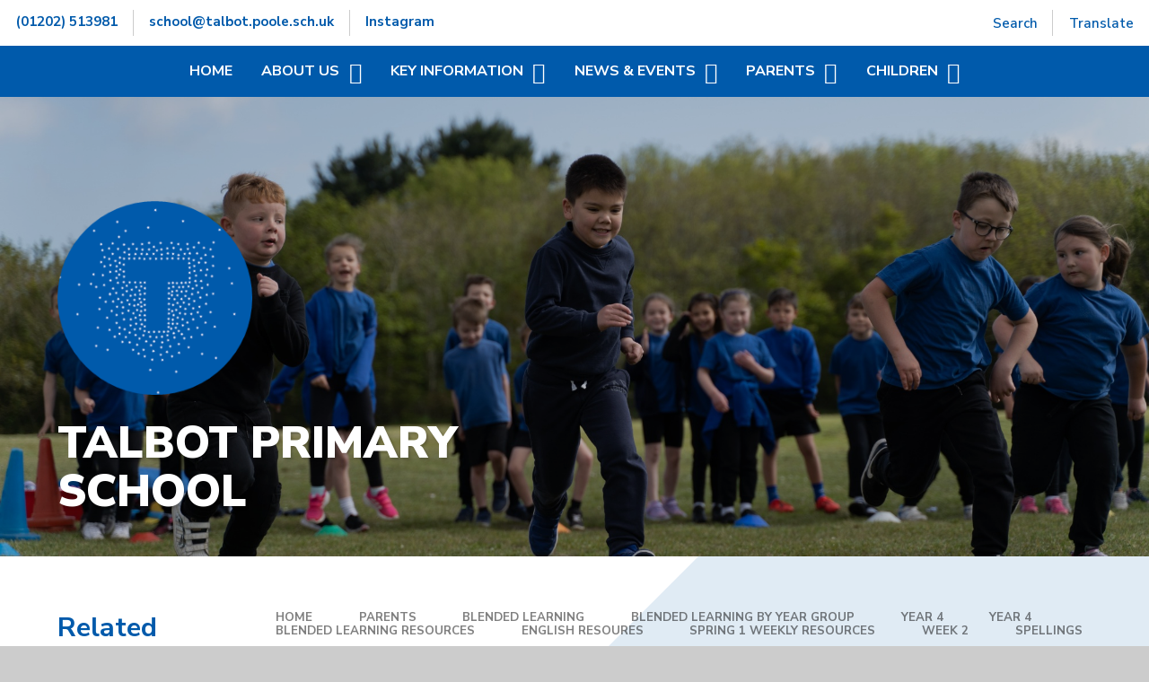

--- FILE ---
content_type: application/javascript
request_url: https://www.talbot.poole.sch.uk/_site/js/scripts.min.js?cache=260112
body_size: 6862
content:
"use strict";function imgLoadCheck(n,r,a){if(null!=n){var e=n.getAttribute("data-src"),t=strDefaultThumbnail;if(""==t&&(t="/_site/images/design/thumbnail.jpg"),n.classList.contains("loaded")||n.classList.contains("loading"))a();else{n.classList.add("loading"),null==e&&(e=t);var i=new Image,l=e;l=(i.src=l).replace(/\s/g,"%20"),i.onload=function(){o()},i.onerror=function(){console.log("Lazyload: image "+(""==l?"not specified.":'"'+l+'" not found.')+" Replaced with default thumbnail."),l=t,o()}}}var o=function(){var e,t=n.getAttribute("data-alt");null==t&&(t=""),e=blnObjectFit&&r?'<img class="lazy-item" src="'+l+'" alt="'+t+'"/>':'<div class="lazy-item" style="background-image: url(&#39;'+l+'&#39;)">',n.insertAdjacentHTML("beforeend",e),w.getComputedStyle(n).opacity,setTimeout(function(){n.classList.add("loaded"),n.classList.remove("loading")},100),a()}}function lazyload(e,r){function a(e,t,n){switch(t){case"img":var r=e.getAttribute("data-type");imgLoadCheck(e,null==r||"img"==r,function(){});break;default:e.classList.add("hit")}blnIntersectionObserver&&n.unobserve(e)}var t=document.querySelectorAll(e),n=t.length,i=[];if(blnIntersectionObserver){for(var l=0;l<n;l++){var o=t[l].getAttribute("data-rootMargin");null==o&&(o="0px");for(var s=!1,c="0px 0px "+o+" 0px",d=0;d<i.length;d++)if(i[d].rootMargin==o){s=!0;break}s||i.push({rootMargin:c,items:[]});for(d=0;d<i.length;d++)if(i[d].rootMargin==c){i[d].items.push(t[l]);break}}var u=i.length,g=function(){var e=i[l].items,t={rootMargin:i[l].rootMargin},n=new IntersectionObserver(function(e,t){Array.prototype.forEach.call(e,function(e){e.isIntersecting&&a(e.target,r,n)})},t);Array.prototype.forEach.call(e,function(e){n.observe(e)})};for(l=0;l<u;l++)g()}else for(l=0;l<n;l++)a(t[l],r,"")}function sliderInit(e,t){for(var n=JSON.parse(e.getAttribute("swiper-opts")),r=e.children,a=r.length,i=0;i<a;i++)r[i].classList.add("swiper-slide");if(e.innerHTML="<div class='swiper'><div class='swiper-wrapper'>"+e.innerHTML+"</div></div>",n.nav){var l="left";for(i=0;i<2;i++)1==i&&(l="right"),document.querySelector(n.nav).insertAdjacentHTML("beforeend",'<button class="swiper__nav__btn"><i class="far fa-angle-'+l+'"></i></button>');n.navigation={prevEl:n.nav+" .swiper__nav__btn:first-child",nextEl:n.nav+" .swiper__nav__btn:last-child"}}n.speed=400,n.watchSlidesProgress=!0,t(new Swiper(e.children[0],n))}function parallaxSetup(){for(var e=new IntersectionObserver(function(e,t){for(var n=0;n<e.length;n++)for(var r=e[n].target,a=0;a<arrParallaxView.length;a++)r==arrParallaxView[a].watcher&&(arrParallaxView[a].found=e[n].isIntersecting)},{rootMargin:"0px 0px 0px 0px"}),t=document.querySelectorAll("[plx-type]"),n=t.length,r=0;r<n;r++){var a=t[r],i=void 0,l=a.getAttribute("plx-watcher");i="parent"==l?a.parentNode:document.querySelector(l);for(var o=!1,s=0;s<arrParallaxView.length;s++)if(arrParallaxView[s].watcher==i){o=s;break}!1===o?(arrParallaxView.push({watcher:i,elements:[a],found:!1}),e.observe(i)):arrParallaxView[o].elements.push(a)}}function parallaxScroll(){for(var e=0;e<arrParallaxView.length;e++)if(arrParallaxView[e].found)for(var t=0;t<arrParallaxView[e].elements.length;t++){var n=arrParallaxView[e].elements[t],r=n.getAttribute("plx-speed")||.1,a=n.getBoundingClientRect().top+wY,i=n.offsetHeight,l=a+i/2,o=!1,s=void 0;if(1050<wW)switch(n.getAttribute("plx-type")){case"center":s=(wY-(l-wH/2))*r;break;case"top":s=wY*r;break;case"topScreen":s=wY>n.getBoundingClientRect().top+wY?-n.getBoundingClientRect().top*r:0;break;case"bg":o=!0,r<=1&&(r=1.5);var c=i*r,d=c-i,u=(n.getBoundingClientRect().top-wH)/(i+wH);s=(d*(u=-u)).toFixed(2)}else"bg"==n.getAttribute("plx-type")&&(o=!0),s=0;o?n.children.length&&(n.children[0].style.top="auto",n.children[0].style.height=c+"px",n.children[0].style.backgroundSize="cover",n.children[0].style.transform="translate3D(0,"+s+"px, 0)"):n.style.transform="translate3D(0,"+s+"px, 0)"}}function saveCookie(e,t,n,r){mason.classList.add(t),Cookies.allowed()&&$.cookie(e,n,{path:"/",expires:parseInt(r)})}var w=window,mason=document.querySelector(".mason"),blnObjectFit=Modernizr.objectfit,blnIntersectionObserver="IntersectionObserver"in w,blnHome=mason.classList.contains("mason--home"),wW=0,wH=0,wY=0,dH=0,blnScrollTick=!1,arrParallaxView=[],slideValues=document.querySelectorAll(".hero__overlay__values li"),intSlideValues=slideValues.length,intCurrentSlide=0;blnIntersectionObserver&&parallaxSetup(),(w.slider=function(e){null==e&&(e=".js_swiper");for(var t=document.querySelectorAll(e),n=t.length,r=0;r<n;r++)sliderInit(t[r],function(){})})(),lazyload(".js_lazy","img"),lazyload(".js_hit","hit");var heroCycle=new ecoCycle(".hero__slideshow",{onChange:function(){if(blnHome&&0<intSlideValues){for(var e=0;e<intSlideValues;e++)slideValues[e].classList.remove("active");slideValues[intCurrentSlide].classList.add("active"),intCurrentSlide==intSlideValues-1?intCurrentSlide=0:intCurrentSlide++}},shuffle:!blnHome});heroCycle.init(),w.addEventListener("load",function(){wUpdate(),mason.classList.add("mason--ready")}),w.addEventListener("resize",function(){wUpdate()}),w.addEventListener("scroll",function(){!blnScrollTick&&w.requestAnimationFrame(function(){wUpdate(),blnScrollTick=!1}),blnScrollTick=!0},!!Modernizr.passiveeventlisteners&&{passive:!0}),document.querySelector(".menu__bg").addEventListener("click",function(){mason.classList.remove("mason--menu")}),$(".quicklinks__btn").on("click",function(){$(".quicklinks ul").slideToggle(300)});var homePage=function(){document.querySelectorAll(".hero__slideshow__item").length<2&&new ecoCycle(".hero__overlay__values ul",{}).init();if(0<$(".scrollingbanner__inner").length&&$(".scrollingbanner__inner").marquee({speed:100,pauseOnHover:!0}),document.body.contains(document.querySelector(".stats"))){for(var e=document.querySelectorAll(".stats [data-percentage]"),t=e.length,n=0,r=0;r<t;r++){var a=Number(e[r].getAttribute("data-percentage"));!isNaN(a)&&(n+=a)}var i=(n/t).toFixed(2);document.querySelector(".stats__header__average__value").innerHTML=i+"%"}},noAdmin=function(){for(var e=document.querySelectorAll(".template--accordion__title"),t=e.length,n=0;n<t;n++)e[n].insertAdjacentHTML("beforeend","<span class='template--accordion__icon'><svg class='icon_plus'><use href='#icon_plus' xlink:href='#icon_plus' x='0' y='0'/></svg></span>")},wResize=function(){},wUpdate=function(){wY=w.pageYOffset,wW=w.innerWidth,wH=w.innerHeight,blnIntersectionObserver&&parallaxScroll(),200<wY?mason.classList.add("mason--scrollup-visible"):mason.classList.remove("mason--scrollup-visible")},urgentNews=function(){for(var n=document.querySelectorAll("button[data-cookie]"),e=n.length,t=0;t<e;t++)!function(t){n[t].addEventListener("click",function(e){saveCookie(n[t].getAttribute("data-cookietype"),n[t].getAttribute("data-class"),n[t].getAttribute("data-cookie"),n[t].getAttribute("data-expiry"))})}(t)};